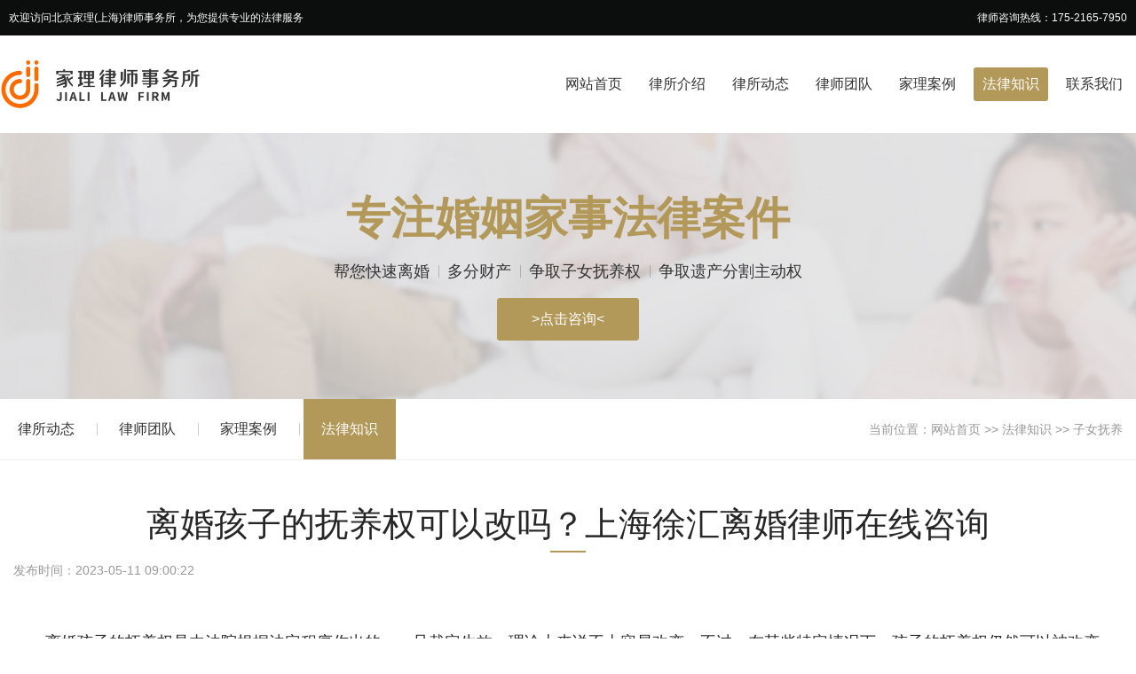

--- FILE ---
content_type: text/html; charset=Utf-8
request_url: https://sh.jialilaw.cn/12346.html
body_size: 12201
content:
<!doctype html>
<html>
<head>
<meta charset="utf-8">
<meta http-equiv="X-UA-Compatible" content="IE=edge">
<meta name="viewport" content="width=device-width, initial-scale=1, maximum-scale=1, user-scalable=no">
<title>离婚孩子的抚养权可以改吗？上海徐汇离婚律师在线咨询-北京家理(上海)律师事务所</title>
<meta name="keywords" content="离婚孩子的抚养权可以改吗"/>
<meta name="description" content="离婚孩子的抚养权是由法院根据法定程序作出的，一旦裁定生效，理论上来说不太容易改变。不过，在某些特定情况下，孩子的抚养权仍然可以被改变。首先，如果抚养方不再履行其"/>
<meta name="applicable-device" content="pc,mobile">
<meta http-equiv="mobile-agent" content="format=html5; url=https://sh.jialilaw.cn/12346.html">
<meta http-equiv="mobile-agent" content="format=xhtml; url=https://sh.jialilaw.cn/12346.html">
<link rel="alternate" media="only screen and(max-width: 640px)" href="https://sh.jialilaw.cn/12346.html">
<link href="https://lib.baomitu.com/layui/2.7.6/css/layui.css" rel="stylesheet">
<link href="/templets/default/css/comm.css" rel="stylesheet">
</head>
<body>
<div class="top">
    <div class="top-box flex">
        <div class="top-left">欢迎访问北京家理(上海)律师事务所，为您提供专业的法律服务</div>
        <div class="top-right">律师咨询热线：175-2165-7950</div>
    </div>
</div>
<div class="box">
    <div class="nav flex">
        <div class="nav-logo">
            <a href="/"><img src="/templets/default/img/logo.png" alt="北京家理(上海)律师事务所"></a>
        </div>
        <div class="nav-menu flex">
            <li>
                <div class="nav-this"><a href="/">网站首页</a></div>
            </li>
            
            <li>
                <div class="nav-this"><a href="https://sh.jialilaw.cn/jieshao/">律所介绍</a></div>
                <div class="nav-subnav">
                    
                </div>
            </li>
            
            <li>
                <div class="nav-this"><a href="https://sh.jialilaw.cn/dongtai/">律所动态</a></div>
                <div class="nav-subnav">
                    
                </div>
            </li>
            
            <li>
                <div class="nav-this"><a href="https://sh.jialilaw.cn/tuandui/">律师团队</a></div>
                <div class="nav-subnav">
                    
                </div>
            </li>
            
            <li>
                <div class="nav-this"><a href="https://sh.jialilaw.cn/anli/">家理案例</a></div>
                <div class="nav-subnav">
                    
                </div>
            </li>
            
            <li class="this">
                <div class="nav-this"><a href="https://sh.jialilaw.cn/xiangmu/">法律知识</a></div>
                <div class="nav-subnav">
                    
                    <a href="https://sh.jialilaw.cn/lihun/">离婚诉讼</a>
                    
                    <a href="https://sh.jialilaw.cn/fenge/">财产分割</a>
                    
                    <a href="https://sh.jialilaw.cn/fangchan/">房产分割</a>
                    
                    <a href="https://sh.jialilaw.cn/fuyang/">子女抚养</a>
                    
                    <a href="https://sh.jialilaw.cn/shewai/">涉外离婚</a>
                    
                    <a href="https://sh.jialilaw.cn/jicheng/">遗产继承</a>
                    
                    <a href="https://sh.jialilaw.cn/chuancheng/">财富传承</a>
                    
                    <a href="https://sh.jialilaw.cn/qinggan/">情感咨询</a>
                    
                </div>
            </li>
            
            <li>
                <div class="nav-this"><a href="https://sh.jialilaw.cn/lianxi/">联系我们</a></div>
                <div class="nav-subnav">
                    
                </div>
            </li>
            
        </div>
        <div class="nav-btn">
            <div class="nav-line1"></div>
            <div class="nav-line2"></div>
            <div class="nav-line3"></div>
        </div>
    </div>
</div>
<div class="neibg">
    <div class="neibg-box">
        <div class="neibg-title">专注婚姻家事法律案件</div>
        <div class="neibg-text">
            <span>帮您快速离婚</span>
            <span>多分财产</span>
            <span>争取子女抚养权</span>
            <span>争取遗产分割主动权</span>
        </div>
        <div class="neibg-btn"><a href="javascript:online();">>点击咨询<</a></div>
    </div>
</div>
<div class="sub">
    <div class="box flex">
        <div class="sub-nav">
            
            <li><a href="https://sh.jialilaw.cn/dongtai/">律所动态</a></li>
            
            <li><a href="https://sh.jialilaw.cn/tuandui/">律师团队</a></li>
            
            <li><a href="https://sh.jialilaw.cn/anli/">家理案例</a></li>
            
            <li class="this"><a href="https://sh.jialilaw.cn/xiangmu/">法律知识</a></li>
            
        </div>
        <div class="sub-weizhi">当前位置：<a href="/">网站首页</a> >> <a href=https://sh.jialilaw.cn/xiangmu/>法律知识</a> >> <a href=https://sh.jialilaw.cn/fuyang/>子女抚养</a></div>
    </div>
</div>
<div class="box">
    <div class="tent mt50 mb50">
        <h1>离婚孩子的抚养权可以改吗？上海徐汇离婚律师在线咨询</h1>
        <div class="tent-desc"><span>发布时间：2023-05-11 09:00:22</span></div>
        <div class="tent-text mt30">
            <p>
	离婚孩子的抚养权是由法院根据法定程序作出的，一旦裁定生效，理论上来说不太容易改变。不过，在某些特定情况下，孩子的抚养权仍然可以被改变。
</p>
<p>
	如果抚养方不再履行其职责，如长期不履行监护、不提供必要的生活条件、甚至对孩子构成身体或心理威胁，或者抚养方的健康情况无法胜任抚养任务，法院可以考虑将抚养权更改给另一方。
</p>
<p>
	如果非抚养方在一段时间内承担了一定的抚养责任（比如全额支付了孩子的生活开销、承担了孩子的教育培训等），且孩子与非抚养方的关系良好，法院也可以考虑将抚养权更改给非抚养方。
</p>
<p>
	后，如果抚养方与孩子的关系极其糟糕，或者抚养方为了达到某种目的（比如<a href="https://sh.jialilaw.cn/fenge/" target="_blank">财产分割</a>等）故意导致孩子与对方断绝联系，法院也可以将抚养权更改给非抚养方，以保护孩子的利益。
</p>
<p>
	更改离婚孩子的抚养权需要满足一定的条件和程序。无论如何，重要的是要坚持以保护孩子的利益为出发点，确保孩子的生活、发展权益得到保障。
</p>
        </div>
        <div class="tent-next flex mt30">
            <li>上一篇：<a href="https://sh.jialilaw.cn/12345.html" target="_blank">离婚房子如何分割？上海离婚找律师辩护费用</a></li>
            <li>下一篇：<a href="https://sh.jialilaw.cn/12347.html" target="_blank">离婚有探视权可以去接孩子吗？上海办理离婚纠纷律师推荐</a></li>
        </div>
    </div>
</div>
<div class="grey">
    <div class="box">
        <div class="abt mt50">
            <div class="abt-inner">
                <aside class="abt-t1"><span>推荐律师</span></aside>
                <aside class="abt-t2"><span>资深婚姻律师，免费在线解答</span></aside>
            </div>
        </div>
        <div class="tent-lvshi flex mt30 mb50">
            
            <div class="tent-lvshi-item"><a href="javascript:online();">
                <div class="tent-lvshi-image"><img src="https://sh.jialilaw.cn/uploads/image/20221102/20221102144718_79746.jpg" alt="马赛男"></div>
                <div class="tent-lvshi-title"><i>马赛男</i>(合伙人律师)</div>
                <div class="tent-lvshi-info">
                    <div class="tent-lvshi-box">
                        <div class="tent-lvshi-bt">马赛男(合伙人律师)</div>
                        <div class="tent-lvshi-text">执业十余年，为1000+当事人提供了专业的法律服务。对于各类离婚、继承案件均有丰富的办案经验，尤其擅长涉外婚姻家事案件。能够抓住各方当事人的核心诉求，运用“诉讼+谈判”双管齐下的策略，推动问题的快速解决。</div>
                        <div class="tent-lvshi-more">立即咨询→</div>
                    </div>
                </div>
            </a></div>
            
            <div class="tent-lvshi-item"><a href="javascript:online();">
                <div class="tent-lvshi-image"><img src="https://sh.jialilaw.cn/uploads/image/20221102/20221102144908_63589.jpg" alt="易轶"></div>
                <div class="tent-lvshi-title"><i>易轶</i>(首席律师)</div>
                <div class="tent-lvshi-info">
                    <div class="tent-lvshi-box">
                        <div class="tent-lvshi-bt">易轶(首席律师)</div>
                        <div class="tent-lvshi-text">易轶律师深耕婚姻家事法律服务行业17年，在离婚、继承、财产分割等婚姻家事诉讼与非诉领域具备深厚的专业积淀和出色的实战经验。尤其擅长处理高难度、高标的额的离婚、继承与财产分割案件，在多个重大、复杂家事诉讼中取得突破性成果，以出色的庭审驾驭能力和谈判技巧为客户争取实质权益。</div>
                        <div class="tent-lvshi-more">立即咨询→</div>
                    </div>
                </div>
            </a></div>
            
            <div class="tent-lvshi-item"><a href="javascript:online();">
                <div class="tent-lvshi-image"><img src="https://sh.jialilaw.cn/uploads/image/20221102/20221102145003_91112.jpg" alt="胡梦蝶"></div>
                <div class="tent-lvshi-title"><i>胡梦蝶</i>(合伙人律师)</div>
                <div class="tent-lvshi-info">
                    <div class="tent-lvshi-box">
                        <div class="tent-lvshi-bt">胡梦蝶(合伙人律师)</div>
                        <div class="tent-lvshi-text">深耕婚姻家事领域十余年，参与案件近千起。在婚姻、继承、家族财富传承、私人财富管理等领域积累了丰富的实务经验，擅于将诉讼经验与各类财富管理工具相结合，多次办理标的额巨大、涉及股权分割、家族财富传承，以及涉外、涉港澳台等跨地域、跨领域的疑难复杂案件，以其专业、独到的法律见解为客户赢得胜诉，深受客户好评。</div>
                        <div class="tent-lvshi-more">立即咨询→</div>
                    </div>
                </div>
            </a></div>
            
            <div class="tent-lvshi-item"><a href="javascript:online();">
                <div class="tent-lvshi-image"><img src="https://sh.jialilaw.cn/uploads/image/20221102/20221102145225_26815.jpg" alt="曹子燕"></div>
                <div class="tent-lvshi-title"><i>曹子燕</i>(高级资深律师)</div>
                <div class="tent-lvshi-info">
                    <div class="tent-lvshi-box">
                        <div class="tent-lvshi-bt">曹子燕(高级资深律师)</div>
                        <div class="tent-lvshi-text">专业能力突出、当事人满意度高，曹律师被家理律所管委会选任为办案部负责人。但是，曹律师不忘初心，始终像办理执业第一个案件一样办理每一个案件，坚持在案件中精进自己的专业能力，并利用自己的专业嗅觉，在数个案件陷入绝境时提出全新的代理思路，最终反败为胜，将不可能变成可能。</div>
                        <div class="tent-lvshi-more">立即咨询→</div>
                    </div>
                </div>
            </a></div>
            
        </div>
    </div>
</div>
<div class="box">
    <div class="abt abt-bgb mt50">
        <div class="abt-inner">
            <aside class="abt-t1"><span>推荐知识</span></aside>
            <aside class="abt-t2"><span>立足于上海，辐射整个长三角</span></aside>
        </div>
    </div>
    <div class="tent-news flex mb50">
        
        <li class="mt30"><a class="flex" href="https://sh.jialilaw.cn/14096.html" target="_blank">
            
            <div class="tent-news-desc">
                <p>16</p>
                <p>2026-01</p>
            </div>
            
            
            <div class="tent-news-box">
                <div class="tent-news-title">离婚转移财产怎么办？上海离婚分财产</div>
                <div class="tent-news-text">在离婚过程中，一方为规避债务或减少对方的分配，可能采取转移、隐藏或处分夫妻共同财产的行为。这类情形不仅损害另一方的合法权益，也可能影响离婚财产及子女抚养等问题的公正解决。本文介绍常见的财产转移手法、识</div>
            </div>
        </a></li>
        
        <li class="mt30"><a class="flex" href="https://sh.jialilaw.cn/14095.html" target="_blank">
            
            <div class="tent-news-desc">
                <p>15</p>
                <p>2026-01</p>
            </div>
            
            
            <div class="tent-news-box">
                <div class="tent-news-title">单方离婚协议书怎么写？上海离婚如何分割房产</div>
                <div class="tent-news-text">单方离婚协议书，通常是指在一方希望离婚而另一方未参与或不同意的情况下，拟定的一种书面文件。与双方自愿签署的离婚协议不同，所谓“单方”更多是指一方的意愿和主张被记录在案，以便在后续诉讼或办理相关手续时作</div>
            </div>
        </a></li>
        
        <li class="mt30"><a class="flex" href="https://sh.jialilaw.cn/14094.html" target="_blank">
            
            <div class="tent-news-desc">
                <p>14</p>
                <p>2026-01</p>
            </div>
            
            
            <div class="tent-news-box">
                <div class="tent-news-title">遗产怎么继承分配？天津房屋遗产继承</div>
                <div class="tent-news-text">遗产继承与分配是每个家庭在面临亲人离世时必须处理的重要法律与伦理问题。科学、合理地处理遗产，不仅关系到财产的合法分配，也影响家庭成员之间的和谐与社会的公正。本文从法律框架、继承方式、分配原则以及实践建</div>
            </div>
        </a></li>
        
        <li class="mt30"><a class="flex" href="https://sh.jialilaw.cn/14093.html" target="_blank">
            
            <div class="tent-news-desc">
                <p>13</p>
                <p>2026-01</p>
            </div>
            
            
            <div class="tent-news-box">
                <div class="tent-news-title">离婚协议书怎么写赔偿？上海易轶律师</div>
                <div class="tent-news-text">离婚时双方需要就财产分割、债务承担、子女抚养、精神或其他赔偿等问题达成一致，并将这些约定写进离婚协议书里。写赔偿条款时，既要表达清楚双方的意思，也要符合法律规定，避免含糊或违法的约定。下面就介绍如何在</div>
            </div>
        </a></li>
        
        <li class="mt30"><a class="flex" href="https://sh.jialilaw.cn/14092.html" target="_blank">
            
            <div class="tent-news-desc">
                <p>13</p>
                <p>2026-01</p>
            </div>
            
            
            <div class="tent-news-box">
                <div class="tent-news-title">离婚了房子怎么分配？上海离婚房产</div>
                <div class="tent-news-text">离婚时，房子的分配往往成为双方关注、也敏感的问题之一。房产不仅是重要的经济资产，还承载着居住安全、亲情记忆和未来生活的保障。面对这种复杂局面，保持理性、了解法律、尊重事实与情感并重，才能达成相对公平与</div>
            </div>
        </a></li>
        
        <li class="mt30"><a class="flex" href="https://sh.jialilaw.cn/14091.html" target="_blank">
            
            <div class="tent-news-desc">
                <p>09</p>
                <p>2026-01</p>
            </div>
            
            
            <div class="tent-news-box">
                <div class="tent-news-title">离婚协议签了有法律效力吗？上海家理律师</div>
                <div class="tent-news-text">离婚作为人生重大转折，往往伴随着情感波折、财产分割、子女抚养等多重问题。为了尽量减少双方矛盾升级、节省时间和成本，很多夫妇选择通过协议方式处理离婚事宜。那么，离婚协议签了之后究竟有没有法律效力?答案是：</div>
            </div>
        </a></li>
        
        <li class="mt30"><a class="flex" href="https://sh.jialilaw.cn/14090.html" target="_blank">
            
            <div class="tent-news-desc">
                <p>09</p>
                <p>2026-01</p>
            </div>
            
            
            <div class="tent-news-box">
                <div class="tent-news-title">离婚协议公证需要什么？上海家理律师实务所</div>
                <div class="tent-news-text">离婚协议公证是夫妻在自愿离婚或就离婚相关事项达成一致后，通过公证机构对协议内容的真实性、合法性和自愿性进行确认的一种法律行为。公证后的离婚协议在证据效力和强制执行方面具有明显优势，有助于防止日后纠纷。</div>
            </div>
        </a></li>
        
        <li class="mt30"><a class="flex" href="https://sh.jialilaw.cn/14089.html" target="_blank">
            
            <div class="tent-news-desc">
                <p>07</p>
                <p>2026-01</p>
            </div>
            
            
            <div class="tent-news-box">
                <div class="tent-news-title">离婚后抚养权怎么判定？上海家理律师事务所上海</div>
                <div class="tent-news-text">离婚本身就是一件情绪复杂、程序繁琐的事，其中孩子的抚养权问题常常成为双方争执的核心。抚养权的判定既关系到孩子的成长环境和心理健康，也影响父母今后的责任与义务。下面就来讲清楚离婚后抚养权一般如何判定，以</div>
            </div>
        </a></li>
        
        <li class="mt30"><a class="flex" href="https://sh.jialilaw.cn/14088.html" target="_blank">
            
            <div class="tent-news-desc">
                <p>06</p>
                <p>2026-01</p>
            </div>
            
            
            <div class="tent-news-box">
                <div class="tent-news-title">怎么拒绝继承遗产？继承财产分配</div>
                <div class="tent-news-text">在生活中，继承遗产常被视为家庭关系与财产分配的自然结果，但并非所有人都愿意接受遗产。出于债务负担、家庭矛盾、道德考量或其他个人原因，人们可能选择放弃继承。拒绝继承不仅是个人权利，也是需要依法办理的法律</div>
            </div>
        </a></li>
        
        <li class="mt30"><a class="flex" href="https://sh.jialilaw.cn/14087.html" target="_blank">
            
            <div class="tent-news-desc">
                <p>05</p>
                <p>2026-01</p>
            </div>
            
            
            <div class="tent-news-box">
                <div class="tent-news-title">为什么要离婚冷静期？上海离婚分割财产</div>
                <div class="tent-news-text">近年来，离婚冷静期在许多国家和地区成为法律制度调整的重要内容。所谓离婚冷静期，通常指夫妻提交离婚申请后，法律规定的一段不得立即办理离婚手续或在法定程序前设定的等待期。这一制度的初衷既引发支持也存在争议</div>
            </div>
        </a></li>
        
        <li class="mt30"><a class="flex" href="https://sh.jialilaw.cn/14086.html" target="_blank">
            
            <div class="tent-news-desc">
                <p>05</p>
                <p>2026-01</p>
            </div>
            
            
            <div class="tent-news-box">
                <div class="tent-news-title">怎么继承兄妹遗产？继承财产</div>
                <div class="tent-news-text">谈到兄妹之间的遗产问题，很多人脑海里会浮现出复杂的情感纠葛、法律程序和实际分配的尴尬场面。无论你是主动想要继承兄妹的遗产，还是因为不得已站在了被动接受的位置，理解法律规定、尊重亲情、妥善沟通和合理规划</div>
            </div>
        </a></li>
        
        <li class="mt30"><a class="flex" href="https://sh.jialilaw.cn/14085.html" target="_blank">
            
            <div class="tent-news-desc">
                <p>31</p>
                <p>2025-12</p>
            </div>
            
            
            <div class="tent-news-box">
                <div class="tent-news-title">继承舅父遗产怎么继承的？继承律师咨询</div>
                <div class="tent-news-text">继承亲戚的遗产，尤其是像舅父这样的直系旁系亲属，往往涉及感情、家庭关系和法律程序的交织。很多人一听“继承”两个字就觉得复杂、严肃，但其实把流程理清楚，按步骤来处理，事情并不一定难办。下面分几点把常见情</div>
            </div>
        </a></li>
        
        <li class="mt30"><a class="flex" href="https://sh.jialilaw.cn/14084.html" target="_blank">
            
            <div class="tent-news-desc">
                <p>30</p>
                <p>2025-12</p>
            </div>
            
            
            <div class="tent-news-box">
                <div class="tent-news-title">丈夫有外遇怎么离婚？上海家理律师事务所律师</div>
                <div class="tent-news-text">发现丈夫有外遇，心里像被掏空一样，愤怒、失望、委屈、无助各种情绪翻涌。离婚并不是的出路，但如果你决定走这条路，理清思路、保护自己、稳妥处理会让过程更顺利。下面给出一条比较实用、循序渐进的做法，帮助你冷</div>
            </div>
        </a></li>
        
        <li class="mt30"><a class="flex" href="https://sh.jialilaw.cn/14083.html" target="_blank">
            
            <div class="tent-news-desc">
                <p>30</p>
                <p>2025-12</p>
            </div>
            
            
            <div class="tent-news-box">
                <div class="tent-news-title">丈夫遗产怎么继承？遗产继承如何办理</div>
                <div class="tent-news-text">面对丈夫去世后留下的遗产，家属往往在情感上承受巨大压力，同时还要处理复杂的法律和实际问题。下面介绍丈夫遗产继承的基本原则、常见情形以及处理时的注意事项，帮助你理清思路、少走弯路。一、继承的基本顺序和方</div>
            </div>
        </a></li>
        
        <li class="mt30"><a class="flex" href="https://sh.jialilaw.cn/14082.html" target="_blank">
            
            <div class="tent-news-desc">
                <p>26</p>
                <p>2025-12</p>
            </div>
            
            
            <div class="tent-news-box">
                <div class="tent-news-title">继母怎么继承遗产？上海继承起诉</div>
                <div class="tent-news-text">在现实生活中，家庭结构多样，继母在家庭中扮演的角色也各不相同。关于继母如何继承遗产，这是一个既有法律层面也有情感层面的议题。下面用比较随和的语气，讲讲继母在继承遗产时需要注意的法律规定、实际操作和一些</div>
            </div>
        </a></li>
        
        <li class="mt30"><a class="flex" href="https://sh.jialilaw.cn/14072.html" target="_blank">
            
            <div class="tent-news-desc">
                <p>25</p>
                <p>2025-12</p>
            </div>
            
            
            <div class="tent-news-box">
                <div class="tent-news-title">继父遗产怎么继承？上海房产继承怎么收费</div>
                <div class="tent-news-text">聊到继父的遗产继承问题，很多人反应是“复杂”“尴尬”，既牵涉法律，也牵涉家庭感情。下面就把流程、权利和常见注意点说清楚，方便遇到类似情况时有个头绪。一、先弄清继父和自己的法律关系法律上，继父并不等同于</div>
            </div>
        </a></li>
        
        <li class="mt30"><a class="flex" href="https://sh.jialilaw.cn/14071.html" target="_blank">
            
            <div class="tent-news-desc">
                <p>24</p>
                <p>2025-12</p>
            </div>
            
            
            <div class="tent-news-box">
                <div class="tent-news-title">被家暴可以起诉离婚吗？上海家理律师律师事务所</div>
                <div class="tent-news-text">在婚姻中遭遇家庭暴力，很多人反应是害怕、孤立无援，甚至觉得必须忍耐。但从法律和现实两个角度看，被家暴完全可以考虑通过起诉离婚来保护自己和子女的安全与权益。下面分几个方面说明这个问题。一、法律上是不是可</div>
            </div>
        </a></li>
        
        <li class="mt30"><a class="flex" href="https://sh.jialilaw.cn/14070.html" target="_blank">
            
            <div class="tent-news-desc">
                <p>23</p>
                <p>2025-12</p>
            </div>
            
            
            <div class="tent-news-box">
                <div class="tent-news-title">夫妻离婚一方不同意能离吗？上海家理律师律师事务所</div>
                <div class="tent-news-text">在现实生活中，婚姻关系复杂多变，涉及感情、责任、经济、子女抚养等诸多方面。很多人在面对婚姻破裂时，都会遇到一个很现实的问题：如果一方不同意离婚，另一方还能离吗?这个问题既有法律层面的答案，也有情感和现实</div>
            </div>
        </a></li>
        
        <li class="mt30"><a class="flex" href="https://sh.jialilaw.cn/14069.html" target="_blank">
            
            <div class="tent-news-desc">
                <p>22</p>
                <p>2025-12</p>
            </div>
            
            
            <div class="tent-news-box">
                <div class="tent-news-title">办理离婚需要哪些材料？上海婚姻 律师</div>
                <div class="tent-news-text">离婚，对于很多人来说既是法律行为，也是情感和生活的大事。不管是协议离婚还是诉讼离婚，准备好相应的材料能让整个过程更顺利、更省心。下面就聊聊常见的离婚材料，帮助你在办理时少走弯路。一、协议离婚(双方自愿、</div>
            </div>
        </a></li>
        
        <li class="mt30"><a class="flex" href="https://sh.jialilaw.cn/14068.html" target="_blank">
            
            <div class="tent-news-desc">
                <p>19</p>
                <p>2025-12</p>
            </div>
            
            
            <div class="tent-news-box">
                <div class="tent-news-title">离婚需要在结婚地办吗？如何办理诉讼离婚</div>
                <div class="tent-news-text">关于离婚是否必须在结婚登记地办理，这是很多人关心的问题，尤其是在夫妻一方常年工作或居住地与登记地不一致的情况下。实际上，离婚并不一定非要在结婚登记地办理。下面我结合法律规定和平时常见的做法，来把这个问</div>
            </div>
        </a></li>
        
        <li class="mt30"><a class="flex" href="https://sh.jialilaw.cn/14067.html" target="_blank">
            
            <div class="tent-news-desc">
                <p>19</p>
                <p>2025-12</p>
            </div>
            
            
            <div class="tent-news-box">
                <div class="tent-news-title">离婚后还能去看孩子吗？婚姻家事律师事务所咨询</div>
                <div class="tent-news-text">离婚往往像一场既痛苦又解脱的分叉路口，带走了曾经的甜蜜，也带来了新的身份——前夫或前妻。很多人在离婚后挂念的，不是分财产，也不是翻旧账，而是那个在生活里留下了自己影子的孩子。“离婚后还能去看孩子吗?”这</div>
            </div>
        </a></li>
        
        <li class="mt30"><a class="flex" href="https://sh.jialilaw.cn/14066.html" target="_blank">
            
            <div class="tent-news-desc">
                <p>19</p>
                <p>2025-12</p>
            </div>
            
            
            <div class="tent-news-box">
                <div class="tent-news-title">男方不离婚怎么办？上海出轨离婚</div>
                <div class="tent-news-text">在婚姻中，当一方坚定地不愿离婚时，常常会让另一方感到迷茫、失望甚至绝望。不过，面对这样的困境，保持冷静与理智、采取积极可行的步骤，往往比情绪化的对抗更能带来改变。下面从情感调适、沟通策略、法律与现实路</div>
            </div>
        </a></li>
        
        <li class="mt30"><a class="flex" href="https://sh.jialilaw.cn/14065.html" target="_blank">
            
            <div class="tent-news-desc">
                <p>16</p>
                <p>2025-12</p>
            </div>
            
            
            <div class="tent-news-box">
                <div class="tent-news-title">男方欠债可以离婚吗？上海离婚财产</div>
                <div class="tent-news-text">在婚姻关系中，债务问题常常成为引发矛盾与纠纷的重要因素之一。针对“男方欠债可以离婚吗”这一问题，需要从法律、道德与现实操作三方面予以分析，既要厘清法律责任与权利，又要考虑家庭稳定与夫妻互助的伦理要求，</div>
            </div>
        </a></li>
        
        <li class="mt30"><a class="flex" href="https://sh.jialilaw.cn/14064.html" target="_blank">
            
            <div class="tent-news-desc">
                <p>15</p>
                <p>2025-12</p>
            </div>
            
            
            <div class="tent-news-box">
                <div class="tent-news-title">继承舅父遗产怎么继承？代位继承</div>
                <div class="tent-news-text">在中国，继承舅父遗产涉及法律规定、家庭关系以及实际操作等多方面内容。舅父作为母亲的兄弟，其遗产继承顺序和方式应依据被继承人是否立有遗嘱、法定继承人的范围以及继承财产的具体情况来确定。下面从法律依据、继</div>
            </div>
        </a></li>
        
        <li class="mt30"><a class="flex" href="https://sh.jialilaw.cn/14063.html" target="_blank">
            
            <div class="tent-news-desc">
                <p>15</p>
                <p>2025-12</p>
            </div>
            
            
            <div class="tent-news-box">
                <div class="tent-news-title">继承遗产哥哥怎么继承？遗产继承纠纷案律师</div>
                <div class="tent-news-text">在中国民法及相关继承法律制度中，继承遗产的程序与原则有明确规定。当被继承人去世后，遗产的分配通常由法定继承或遗嘱继承决定。就“哥哥如何继承”这一具体问题而言，应当从继承顺序、继承方式、继承程序以及实际</div>
            </div>
        </a></li>
        
        <li class="mt30"><a class="flex" href="https://sh.jialilaw.cn/14062.html" target="_blank">
            
            <div class="tent-news-desc">
                <p>11</p>
                <p>2025-12</p>
            </div>
            
            
            <div class="tent-news-box">
                <div class="tent-news-title">遗产继承隔代怎么继承？遗产财产分割</div>
                <div class="tent-news-text">在我国继承法制中，继承顺序和范围一直为社会与家庭生活的重要法律问题。所谓“隔代继承”，通常指的是在继承关系中，因某一代被继承人(例如子女)在继承权人(如父母)之前死亡或丧失继承资格，其后代(孙子女)能否代位获</div>
            </div>
        </a></li>
        
        <li class="mt30"><a class="flex" href="https://sh.jialilaw.cn/14061.html" target="_blank">
            
            <div class="tent-news-desc">
                <p>10</p>
                <p>2025-12</p>
            </div>
            
            
            <div class="tent-news-box">
                <div class="tent-news-title">继承父亲遗产怎么继承？继承纠纷律师咨询</div>
                <div class="tent-news-text">继承父亲遗产既涉及情感层面，也牵涉到法律程序与财产处置的具体操作。正确理解继承的法律原则、明确遗产范围、依法办理手续并妥善处理家庭关系，能够帮助继承人依法维护权益、避免不必要的纠纷。本文将从法律依据、</div>
            </div>
        </a></li>
        
        <li class="mt30"><a class="flex" href="https://sh.jialilaw.cn/14060.html" target="_blank">
            
            <div class="tent-news-desc">
                <p>09</p>
                <p>2025-12</p>
            </div>
            
            
            <div class="tent-news-box">
                <div class="tent-news-title">继承父亲遗产怎么继承？上海家理律师所</div>
                <div class="tent-news-text">继承父亲的遗产是很多家庭在亲人离世后必须面对的问题。了解遗产继承的法律程序、继承顺序和实际操作要点，可以帮助继承人依法、平和地处理财产分配，避免家庭纠纷和不必要的法律风险。下面从法律依据、继承方式、具</div>
            </div>
        </a></li>
        
        <li class="mt30"><a class="flex" href="https://sh.jialilaw.cn/14059.html" target="_blank">
            
            <div class="tent-news-desc">
                <p>09</p>
                <p>2025-12</p>
            </div>
            
            
            <div class="tent-news-box">
                <div class="tent-news-title">遗产顺位继承怎么继承？上海分家析产纠纷</div>
                <div class="tent-news-text">遗产顺位继承是我国继承法框架下确定法定继承人及其继承份额的一种基本规则。它适用于被继承人没有立遗嘱或者遗嘱无效、未能涵盖全部遗产的情形。顺位继承强调家庭关系中的近亲优先原则，旨在保护与被继承人有密切生</div>
            </div>
        </a></li>
        
        <li class="mt30"><a class="flex" href="https://sh.jialilaw.cn/14058.html" target="_blank">
            
            <div class="tent-news-desc">
                <p>09</p>
                <p>2025-12</p>
            </div>
            
            
            <div class="tent-news-box">
                <div class="tent-news-title">遗产商铺怎么继承遗产？继承律师</div>
                <div class="tent-news-text">商铺作为不动产或经营性财产，常常成为遗产分配中的重要部分。继承商铺既涉及民法、继承法的基本规定，也牵涉到经营权、租赁关系、债务清偿等具体问题。本文从法律程序、权属确认、债务与税费、继承人之间的协商及实</div>
            </div>
        </a></li>
        
        <li class="mt30"><a class="flex" href="https://sh.jialilaw.cn/14057.html" target="_blank">
            
            <div class="tent-news-desc">
                <p>04</p>
                <p>2025-12</p>
            </div>
            
            
            <div class="tent-news-box">
                <div class="tent-news-title">遗产继承遗产怎么分配？上海遗产分割</div>
                <div class="tent-news-text">遗产继承是家庭关系、法律权利与社会伦理交织的领域。无论是因自然死亡、意外事故还是其他原因，遗产的分配都涉及财产、债务、继承人权利以及社会道德观念。了解遗产继承的基本原则、常见方式以及在实践中需要注意的</div>
            </div>
        </a></li>
        
        <li class="mt30"><a class="flex" href="https://sh.jialilaw.cn/14056.html" target="_blank">
            
            <div class="tent-news-desc">
                <p>03</p>
                <p>2025-12</p>
            </div>
            
            
            <div class="tent-news-box">
                <div class="tent-news-title">离婚后债务怎么处理？上海财产分割</div>
                <div class="tent-news-text">离婚涉及财产分割与债务清偿问题，既关系到双方的经济利益，也影响今后的信用和生活安排。正确理解法律规定、理性协商并妥善办理手续，能有效降低纠纷和风险。以下从法律原则、债务认定、处理方式及实务操作四个方面</div>
            </div>
        </a></li>
        
        <li class="mt30"><a class="flex" href="https://sh.jialilaw.cn/14055.html" target="_blank">
            
            <div class="tent-news-desc">
                <p>02</p>
                <p>2025-12</p>
            </div>
            
            
            <div class="tent-news-box">
                <div class="tent-news-title">无性婚姻要离婚吗？上海请律师离婚</div>
                <div class="tent-news-text">无性婚姻，通常指的是夫妻之间长期缺乏性亲密或性关系几乎中断的婚姻状态。面对这一状况，很多人会产生强烈的困惑和焦虑：无性婚姻是否就意味着婚姻失败，是否应该选择离婚?答案并非简单的“是”或“否”，而应基于对</div>
            </div>
        </a></li>
        
        <li class="mt30"><a class="flex" href="https://sh.jialilaw.cn/14054.html" target="_blank">
            
            <div class="tent-news-desc">
                <p>02</p>
                <p>2025-12</p>
            </div>
            
            
            <div class="tent-news-box">
                <div class="tent-news-title">老婆不孕离婚怎么判？上海离婚官司</div>
                <div class="tent-news-text">在婚姻关系中，不孕不育问题既是医学问题，也是情感与法律问题交织的复杂课题。若夫妻因为一方不孕而终走向离婚，法律如何裁判、法院会如何认定过错与权利义务，是许多人关心的问题。下面从法律框架、过错认定、财产</div>
            </div>
        </a></li>
        
        <li class="mt30"><a class="flex" href="https://sh.jialilaw.cn/14053.html" target="_blank">
            
            <div class="tent-news-desc">
                <p>28</p>
                <p>2025-11</p>
            </div>
            
            
            <div class="tent-news-box">
                <div class="tent-news-title">婚后的债务离婚怎么办？上海离婚财产分割</div>
                <div class="tent-news-text">婚姻是一场两个人的旅程，但现实生活中，金钱问题常常会成为影响婚姻质量的重要因素。尤其是婚后发现或产生的债务，无论是夫妻一方个人承担、共同负担，还是婚前债务在婚后带来的连带影响，都会给家庭带来巨大的压力</div>
            </div>
        </a></li>
        
        <li class="mt30"><a class="flex" href="https://sh.jialilaw.cn/14052.html" target="_blank">
            
            <div class="tent-news-desc">
                <p>28</p>
                <p>2025-11</p>
            </div>
            
            
            <div class="tent-news-box">
                <div class="tent-news-title">第二次起诉离婚会判离吗？上海请律师婚姻</div>
                <div class="tent-news-text">在婚姻纠纷中，离婚诉讼往往涉及情感、事实与法律三方面的考量。对于当事人而言，第二次提起离婚诉讼是否能够判决离婚，是一个既现实又关乎个人命运的问题。下面从法律原则、事实认定、法院考量的因素以及程序性问题</div>
            </div>
        </a></li>
        
        <li class="mt30"><a class="flex" href="https://sh.jialilaw.cn/14047.html" target="_blank">
            
            <div class="tent-news-desc">
                <p>28</p>
                <p>2025-11</p>
            </div>
            
            
            <div class="tent-news-box">
                <div class="tent-news-title">离婚协议具有法律效力吗？上海律师离婚知名所</div>
                <div class="tent-news-text">随着社会观念的变化和法律制度的不断完善，离婚已成为许多家庭需要面对的现实问题。离婚协议作为处理夫妻财产分割、子女抚养、债务承担等事项的重要文书，其法律效力受到当事人广泛关注。本文将从离婚协议的定义、形</div>
            </div>
        </a></li>
        
        <li class="mt30"><a class="flex" href="https://sh.jialilaw.cn/14041.html" target="_blank">
            
            <div class="tent-news-desc">
                <p>25</p>
                <p>2025-11</p>
            </div>
            
            
            <div class="tent-news-box">
                <div class="tent-news-title">继承人不配合遗产怎么办？上海继承析产</div>
                <div class="tent-news-text">在现实生活中，因继承问题引发的纠纷并不罕见。尤其当某些继承人不配合办理遗产相关事务时，遗产处理会变得复杂、耗时，甚至可能导致财产损失或家庭关系恶化。本文从法律、程序和实际操作角度，介绍当继承人不配合时</div>
            </div>
        </a></li>
        
        <li class="mt30"><a class="flex" href="https://sh.jialilaw.cn/14040.html" target="_blank">
            
            <div class="tent-news-desc">
                <p>24</p>
                <p>2025-11</p>
            </div>
            
            
            <div class="tent-news-box">
                <div class="tent-news-title">遗产房没继承权怎么办？上海遗产 的纠纷</div>
                <div class="tent-news-text">在现实生活中，因各种法律关系或家庭纠纷，出现“遗产房没有继承权”的情形并不少见。所谓“遗产房没继承权”，可以理解为某些人自认为或被告知无法继承被继承人(通常为父母、配偶或其他亲属)名下的房产。面对这种情况</div>
            </div>
        </a></li>
        
        <li class="mt30"><a class="flex" href="https://sh.jialilaw.cn/14039.html" target="_blank">
            
            <div class="tent-news-desc">
                <p>21</p>
                <p>2025-11</p>
            </div>
            
            
            <div class="tent-news-box">
                <div class="tent-news-title">二婚继承前夫遗产怎么办？上海继承人的遗嘱</div>
                <div class="tent-news-text">在现代社会，婚姻形式更加多样化，二婚已成为许多人生活的一部分。对于二婚者而言，前夫(或前妻)留下的遗产处理问题常常涉及法律、道德与情感多个层面。本文从法律框架、继承权利、配偶与子女的关系以及实际操作建议四</div>
            </div>
        </a></li>
        
        <li class="mt30"><a class="flex" href="https://sh.jialilaw.cn/14038.html" target="_blank">
            
            <div class="tent-news-desc">
                <p>20</p>
                <p>2025-11</p>
            </div>
            
            
            <div class="tent-news-box">
                <div class="tent-news-title">有争议的遗产继承怎么办？上海遗产纠纷律师咨询</div>
                <div class="tent-news-text">遗产继承涉及人身感情、财产分配和法律权利，是家庭关系中易引发矛盾的热点问题之一。当遗产分配出现争议时，如何妥善处理，既保护当事人的合法权益，又尽量维护家庭和谐，是社会、法律与伦理共同关注的课题。本文从</div>
            </div>
        </a></li>
        
        <li class="mt30"><a class="flex" href="https://sh.jialilaw.cn/14037.html" target="_blank">
            
            <div class="tent-news-desc">
                <p>20</p>
                <p>2025-11</p>
            </div>
            
            
            <div class="tent-news-box">
                <div class="tent-news-title">二婚无孩子怎么继承遗产？上海起诉遗产纠纷</div>
                <div class="tent-news-text">在现代社会，家庭结构日益多样化，二婚家庭、丁克家庭和无子女婚姻越来越常见。对于二婚且无子女的夫妻，如何在法律和情感层面上安排遗产继承，既关系到财产的合理分配，也涉及配偶、父母、继子女以及其他亲属的利益</div>
            </div>
        </a></li>
        
        <li class="mt30"><a class="flex" href="https://sh.jialilaw.cn/14036.html" target="_blank">
            
            <div class="tent-news-desc">
                <p>18</p>
                <p>2025-11</p>
            </div>
            
            
            <div class="tent-news-box">
                <div class="tent-news-title">二婚继承前夫遗产怎么分？上海打遗嘱官司</div>
                <div class="tent-news-text">在我国，关于继承问题既有民法典的明确规定，也受家庭实际情况和当事人意思表示的影响。对于二婚继承前夫遗产的分配问题，既要理解法定继承的基本规则，也要注意夫妻财产关系、遗嘱和继承人的身份等具体因素。下面从</div>
            </div>
        </a></li>
        
        <li class="mt30"><a class="flex" href="https://sh.jialilaw.cn/14035.html" target="_blank">
            
            <div class="tent-news-desc">
                <p>17</p>
                <p>2025-11</p>
            </div>
            
            
            <div class="tent-news-box">
                <div class="tent-news-title">养父母死后遗产怎么继承？上海打继承官司律师</div>
                <div class="tent-news-text">近年来，家庭结构和赡养关系多样化，收养、继父母关系在社会中并不罕见。对于被收养的子女(以下简称“养子女”)而言，养父母去世后遗产如何继承，是既涉及法律权利也关乎伦理情感的问题。本文将从法律依据、继承顺序与</div>
            </div>
        </a></li>
        
        <li class="mt30"><a class="flex" href="https://sh.jialilaw.cn/14034.html" target="_blank">
            
            <div class="tent-news-desc">
                <p>14</p>
                <p>2025-11</p>
            </div>
            
            
            <div class="tent-news-box">
                <div class="tent-news-title">法定继承人怎么放弃遗产？上海遗产继承权纠纷</div>
                <div class="tent-news-text">在继承法律关系中，遗产放弃是常见但需要谨慎处理的行为。对于法定继承人而言，放弃遗产既可能是基于个人意愿的理性选择，也可能涉及债务清偿、家庭关系等复杂因素。本文将从法律概念、放弃方式、法律后果、注意事项</div>
            </div>
        </a></li>
        
        <li class="mt30"><a class="flex" href="https://sh.jialilaw.cn/14033.html" target="_blank">
            
            <div class="tent-news-desc">
                <p>14</p>
                <p>2025-11</p>
            </div>
            
            
            <div class="tent-news-box">
                <div class="tent-news-title">哺乳期间离婚怎么处理？上海起诉离婚</div>
                <div class="tent-news-text">哺乳期是母亲与婴儿建立重要依恋关系和满足生理需求的阶段，同时也是家庭生活变化敏感期。如果在这个阶段面临离婚，既涉及法律程序，也牵涉情感、经济和育儿安排等多方面问题。妥善处理哺乳期间的离婚，既要保障母婴</div>
            </div>
        </a></li>
        
        <li class="mt30"><a class="flex" href="https://sh.jialilaw.cn/14032.html" target="_blank">
            
            <div class="tent-news-desc">
                <p>12</p>
                <p>2025-11</p>
            </div>
            
            
            <div class="tent-news-box">
                <div class="tent-news-title">离婚本人不去能离婚吗？上海离婚案件</div>
                <div class="tent-news-text">随着社会发展与婚姻观念的变化，离婚已经成为许多人在婚姻问题上可能面临的选择。关于“离婚本人不去能离婚吗”这一问题，涉及我国民事法律程序、当事人权利保护以及实际操作中的若干情形，本文从法律规定、司法程序</div>
            </div>
        </a></li>
        
        <li class="mt30"><a class="flex" href="https://sh.jialilaw.cn/14031.html" target="_blank">
            
            <div class="tent-news-desc">
                <p>11</p>
                <p>2025-11</p>
            </div>
            
            
            <div class="tent-news-box">
                <div class="tent-news-title">离婚涉及到哪些问题？上海离婚律师收费价目表</div>
                <div class="tent-news-text">离婚作为婚姻关系的结束，不仅仅是两个人情感关系的终止，更牵涉到法律、经济、家庭、子女抚养以及社会心理等多方面的问题。了解这些问题的内容和处理方式，有助于当事人在决策与实施离婚过程中做出更理性、稳妥的选</div>
            </div>
        </a></li>
        
        <li class="mt30"><a class="flex" href="https://sh.jialilaw.cn/14030.html" target="_blank">
            
            <div class="tent-news-desc">
                <p>10</p>
                <p>2025-11</p>
            </div>
            
            
            <div class="tent-news-box">
                <div class="tent-news-title">离婚时出轨方怎么处理？上海婚内出轨离婚</div>
                <div class="tent-news-text">在婚姻关系破裂并进入离婚程序时，出轨方的处置既涉及法律层面的权利义务，也牵涉到情感、道德和社会影响。无论是出轨方还是被出轨方，了解在离婚过程中应如何处理出轨行为，有助于减少不必要的冲突，保护自身权益，</div>
            </div>
        </a></li>
        
        <li class="mt30"><a class="flex" href="https://sh.jialilaw.cn/14029.html" target="_blank">
            
            <div class="tent-news-desc">
                <p>07</p>
                <p>2025-11</p>
            </div>
            
            
            <div class="tent-news-box">
                <div class="tent-news-title">离婚后想孩子怎么办？上海夫妻离婚财产</div>
                <div class="tent-news-text">离婚对成年人的生活和情感带来深刻影响，而对孩子的牵挂则常常成为离婚后难以释怀的情感之一。无论是因为分居、监护权安排，还是因为地理距离或双方关系紧张，父母在离婚后仍然深切思念子女是正常的反应。面对“离婚</div>
            </div>
        </a></li>
        
    </div>
</div>
<div class="grey">
    <div class="box">
        <div class="link mt50 mb50">
            <span>友情链接：</span>
            
            
            <a href="https://sh.jialilaw.cn/lvk/" target="_blank">上海婚姻财产律师</a>
            
            <a href="https://sh.jialilaw.cn/r1i/" target="_blank">上海遗嘱律师</a>
            
            <a href="https://sh.jialilaw.cn/leh/" target="_blank">上海离婚财产纠纷</a>
            
            <a href="https://sh.jialilaw.cn/yyg80jpc/" target="_blank">上海婚姻调解律师</a>
            
            <a href="https://sh.jialilaw.cn/5f509t3n/" target="_blank">上海离婚协议律师</a>
            
        </div>
    </div>
</div>
<div class="foot">
    <div class="box">
        <div class="foot-box flex">
            <div class="foot-left">
                <div class="foot-title">快捷导航</div>
                <div class="foot-nav flex">
                    
                    <li><a href="https://sh.jialilaw.cn/jieshao/">律所介绍</a></li>
                    
                    <li><a href="https://sh.jialilaw.cn/dongtai/">律所动态</a></li>
                    
                    <li><a href="https://sh.jialilaw.cn/tuandui/">律师团队</a></li>
                    
                    <li><a href="https://sh.jialilaw.cn/anli/">家理案例</a></li>
                    
                    <li><a href="https://sh.jialilaw.cn/xiangmu/">法律知识</a></li>
                    
                    <li><a href="https://sh.jialilaw.cn/lianxi/">联系我们</a></li>
                    
                </div>
            </div>
            <div class="foot-line">
                <div class="foot-title">联系我们</div>
                <div class="foot-lian">
                    <p>律所：北京家理(上海)律师事务所</p>
                    <p>电话：<b>175-2165-7950</b></p>
                    <p>地址：上海市黄浦区淮海中路222号力宝广场17层</p>
                </div>
            </div>
            <div class="foot-right">
                <div class="foot-title">扫码加微信咨询</div>
                <div class="foot-image"><img src="/templets/default/img/ewm.jpg" alt="二维码"></div>
            </div>
        </div>
        <div class="foot-text">
            版权所有：北京家理(上海)律师事务所 备案：京ICP备14011260号-2
        </div>
    </div>
</div>
<script src="https://lib.baomitu.com/layui/2.7.6/layui.js"></script>
<script src="/templets/default/js/comm.js"></script>
<script src="/templets/default/js/line.js"></script>
</body>
</html>

--- FILE ---
content_type: text/css
request_url: https://sh.jialilaw.cn/templets/default/css/comm.css
body_size: 4261
content:
a{color:#333;text-decoration:none;outline:0;transition:all .3s ease-in-out;}
a:hover{color:#b39959;transition:all .3s ease-in-out;}
body *{box-sizing: border-box;}
.mt50{margin-top:50px!important}
.mb50{margin-bottom:50px!important}
.mt30{margin-top:30px!important}
.mb30{margin-bottom:30px!important}
.flex{display: flex;justify-content: space-between;flex-wrap: wrap;}
.grey{width:100%;height:auto;background:#f9f9f9;overflow: hidden;}
.footx{position: relative;}
.footx:after{position: absolute;content: '';left:0;bottom: 0;width: calc(100%);height: 1px;opacity: .5;background: #ddd;-webkit-transform: scaleY(.5);-webkit-transform-origin: 0 0;}
.box{width:1280px;height:auto;margin:0 auto;}
.top{width:100%;height:40px;line-height:40px;background: #0c0d0d;}
.top-box{width: 1280px;height:auto;margin:0 auto;overflow: hidden;color:#fff;font-size:12px;}
.nav{width:100%;height:110px;align-items:center;}
.nav-logo{height:60px}
.nav-logo img{height:100%}
.nav-menu{display: block;}
.nav-menu li{float:left;margin:0 5px;position: relative;}
.nav-menu li a{display: block;padding:0 18px;line-height:38px;font-size:16px;border-radius:3px;text-align: center;}
.nav-menu li a:hover{color:#fff;background:#b39959;}
.nav-menu li.this a{color:#fff;background:#b39959;}
.nav-btn{margin-left:20px;cursor:pointer;display:none;width:20px;height:20px;position:relative;}
.nav-line1{position:absolute;left:0;top:0;width:20px;height:1.5px;background:#666;transition:all ease .3s}
.nav-line2{position:absolute;left:0;top:8px;width:20px;height:1.5px;background:#666;transition:all ease .3s}
.nav-line3{position:absolute;left:0;top:16px;width:20px;height:1.5px;background:#666;transition:all ease .3s}
.nav-line1-1{position:absolute;left:0;top:8px;width:20px;height:1.5px;background:#666;transform:rotate(45deg);transition:all ease .3s}
.nav-line2-1{width:20px;height:1.5px;background:666;opacity:0;transition:all ease .3s}
.nav-line3-1{position:absolute;left:0;top:8px;width:20px;height:1.5px;background:#666;transform:rotate(-45deg);transition:all ease .3s}
.nav-subnav{position: absolute;width:325px;background:rgba(179, 153, 89,.2);left:50%;margin-left:-162.5px;height:0;overflow: hidden;z-index: 10;border-radius:3px;transition:all ease .3s}
.nav-subnav a{float:left;width:140px;line-height:38px;text-align: center;margin-top:15px;margin-left:15px;background:rgba(255,255,255,.5);}
.nav-subnav a:nth-child(2n){margin-left:15px}
.nav-subnav a:last-child{margin-bottom:15px}
.nav-subnav a:hover{background:#9f0d20;color:#fff}
.nav-menu li:hover .nav-subnav{height:auto;}
#side{width:100%;overflow:hidden;position:relative;clear: both;}
#side .swiper-slide{position:relative;text-align:center}
#side img{display: block;width:100%;height:100%;object-fit: cover;}
#side .swiper-pagination-bullet{width:12px;height:12px;border-radius:0;}
#side .swiper-pagination-bullet-active{background: #b39959;}
.abt{text-align: center;}
.abt-inner{display: table; margin: 0 auto; max-width: 80%;}
.abt-inner aside { position: relative; padding: 0 18px; }
.abt-inner aside span { position: relative; display: table; margin: 0 auto; background: #f9f9f9; z-index: 3; }
.abt-bgb .abt-inner aside span{background:#fff;}
.abt .abt-t1 span { color: #222; font-size:38px; line-height:60px; padding: 0 20px; }
.abt .abt-t2 span { color: #666; font-size: 14px; line-height:20px; padding: 0 20px; }
.abt-inner aside:after { position: absolute; left: 0; right: 0; content: ''; height: 50%; border: 2px solid #b39959; }
.abt-inner aside.abt-t1:after { border-bottom: 0; top: 50%; }
.abt-inner aside.abt-t2:after { border-top: 0; bottom: 50%; }
/* 律所介绍 */
.lvsuo{width:100%;background: #fff;box-shadow: 0 0 20px 0 rgb(0 0 0 / 10%);}
.lvsuo-image{width:50%;display: block;height:420px;overflow: hidden;}
.lvsuo-image img{display: block;width:100%;height:100%;object-fit: cover;transition:all ease 1s}
.lvsuo-image img:hover{-webkit-transform:scale(1.1);-moz-transform:scale(1.1);-ms-transform:scale(1.1);transform:scale(1.1);}
.lvsuo-tent{display: block;width:50%;padding:40px 50px;}
.lvsuo-tent h1{width:100%;color:#b39959}
.lvsuo-tent p{width:100%;height:auto;line-height:28px;font-size:15px;overflow: hidden;color:#666;text-overflow: ellipsis;display: -webkit-box;-webkit-box-orient: vertical;-webkit-line-clamp:7;}
.lvsuo-more{width:120px;height:auto;margin:0 auto;overflow: hidden;}
.lvsuo-more a{display: block;line-height:40px;border: solid 1px #b39959;border-radius:3px;font-size:15px;color:#b39959;text-align: center;}
.lvsuo-more a:hover{background: #b39959;color:#fff}
.lvsuo-about{width:100%;}
.lvsuo-item{display: block;width:33.333%;background:#fff;padding:3% 0;text-align: center;overflow: hidden;}
.lvsuo-item:nth-child(2){background: #f4f4f4;}
.lvsuo-item p{width:100%;height:auto;overflow: hidden;}
.lvsuo-item p:first-child{font-size:38px;color:#b39959;line-height:60px;}
.lvsuo-item p:last-child{line-height:20px;}
.lvsuo-item em{font-style: normal;}
/* 业务领域 */
.yewu{width:100%;height:auto;overflow: hidden;}
.yewu li{display: block;width:24%;margin-top:20px}
.yewu li a{display: block;width:100%;padding:40px 20px;border: solid 1px #eee;position: relative;z-index: 1;}
.yewu-image{display: block;width:50px;margin:0 auto;position: relative;z-index: 1;}
.yewu-image img{margin:0 auto;width:100%;}
.yewu-img2{display: none;}
.yewu-title{width:100%;height:30px;line-height:30px;overflow: hidden;text-align: center;font-size:18px;font-weight:600;margin-top:20px;transition:all .3s ease-in-out;position: relative;z-index: 1;}
.yewu-text{width:100%;height:auto;line-height:20px;color:#666;overflow: hidden;text-overflow: ellipsis;display: -webkit-box;-webkit-box-orient: vertical;-webkit-line-clamp:2;margin-top:20px;transition:all .3s ease-in-out;position: relative;z-index: 1;}
.yewu li a:hover .yewu-img1{display: none;}
.yewu li a:hover .yewu-img2{display: block;}
.yewu li a:hover .yewu-title{color:#fff}
.yewu li a:hover .yewu-text{color:#fff}
.yewu-bg{position: absolute;width:0;height:0;background:url(../img/ywbg.jpg) no-repeat;background-size: cover;left:50%;top:50%;opacity:0;z-index:0;transition:all .3s ease-in-out;}
.yewu li a:hover .yewu-bg{width:100%;height:100%;left:0;top:0;opacity:1;}
/* #律师介绍 */
#lvshi{width:100%;height:600px;}
#lvshi .swiper-slide {height: calc((100% - 30px) / 2);text-align: center;background: #eee;overflow: hidden;}
#lvshi a{display: block;position: relative;width:100%;height:100%}

.lvshi-image{display: block;width:100%;height:100%;}
.lvshi-image img{display: block;width:100%;height:100%;object-fit: cover;}
.lvshi-title{position: absolute;width:100%;height:45px;line-height:45px;background:rgba(0, 0, 0, 0.8);bottom:0;left:0;font-size:16px;color:#fff;transition:all .3s ease-in-out;}
.lvshi-title i{font-weight:600;font-style: normal;margin-right:3px}
#lvshi a:hover .lvshi-title{bottom:100%}
.lvshi-info{position: absolute;width:100%;height:100%;background:rgba(0, 0, 0, 0.6);top:100%;left:0;transition:all .3s ease-in-out;}
#lvshi a:hover .lvshi-info{top:0}
.lvshi-box{position: absolute;width:100%;height:auto;padding:0 30px;top:50%;margin-top:-87px}
.lvshi-bt{width:100%;height:30px;line-height:30px;color:#fff;text-align: center;font-weight:600;font-size:16px;}
.lvshi-text{width:100%;height:auto;line-height:22px;color:#fff;overflow: hidden;display: -webkit-box;-webkit-box-orient: vertical;-webkit-line-clamp: 3;margin-top:20px;text-align: justify;}
.lvshi-more{width:100%;height:38px;border: solid 1px #fff;line-height:38px;text-align: center;margin-top:20px;color:#fff;border-radius:3px;transition:all .3s ease-in-out;}
.lvshi-more:hover{border: solid 1px #b39959;background: #b39959;color:#fff}
#lvshi .swiper-button-next, .swiper-button-prev{width:24px!important;height:38px!important;margin-top:-19px!important;color:rgba(179,153,89,.5)!important}
#lvshi .swiper-button-next:after, .swiper-button-prev:after{font-size:38px!important}
.lvshi-link{width:160px;margin:0 auto}
.lvshi-link a{display: block;line-height: 43px;border: solid 1px #b39959;text-align: center;border-radius:3px;color:#b39959}
.lvshi-link a:hover{background:#b39959;color:#fff}
/* 首页资讯 */
#newside{width:100%;height:auto;overflow:hidden;position:relative;clear: both;}
#newside .swiper-slide{position:relative;width:100%;padding-bottom:20px}
.newside-image{float:left;width:20%;height:155px;overflow: hidden;}
.newside-image img{display: block;width:100%;height:100%;object-fit: cover;}
.newside-box{float: right;width:70%;overflow: hidden;}
.newside-title{width:100%;height:36px;line-height: 36px;overflow: hidden;font-size:22px;color:#333;transition:all .2s ease-in-out;}
.newside-line{width:50px;height:3px;background: #B39959;margin:10px 0}
#newside .swiper-slide :hover .newside-title{color:#D69C68;transition:all .2s ease-in-out;}
.newside-desc{width:100%;font-size:16px;line-height:1.8;overflow: hidden;color:#999;display: -webkit-box;-webkit-box-orient: vertical;-webkit-line-clamp: 3;margin-top:10px}
#newside .swiper-pagination-bullet{background:#fff;opacity:1;width:30px;height:2px;border-radius: 0;}
#newside .swiper-pagination-bullet-active{background:#D69C68;opacity:1;}
#newside .swiper-pagination-bullets{bottom:5px;}
.new-box{width: 100%;height:auto;display: flex;justify-content: space-between;flex-wrap: wrap;}
.new-item{display: block;width:48%;}
.new-bt{width:100%;height:38px;border-bottom:2px solid #B39959;line-height:36px;}
.new-bt span:first-child{float:left;padding:0 15px;background: #B39959;color:#fff;font-size:16px}
.new-bt span:last-child{float: right;}
.new-list{overflow: hidden;}
.new-list li{width:100%;height:auto;padding:25px 0;list-style-type: none;position: relative;}
.new-list li:after{position: absolute;content: '';left:0;bottom: 0;width: calc(100%);height: 1px;opacity:1;background: #ccc;-webkit-transform: scaleY(.5);-webkit-transform-origin: 0 0;}
.new-list li:last-child:after{height:0}
.new-title{width:100%;height:30px;line-height: 30px;overflow: hidden;font-size:18px;padding-right:50px;position: relative;}
.new-title i{position: absolute;width:33px;height:20px;background-image: url(../img/news-tag.png);right:0;bottom:5px}
.new-title span{float: right;font-size:14px;}
.new-text{margin-top:10px;width:100%;height:48px;overflow: hidden;font-size:14px;color:#999;line-height:24px;display: -webkit-box;-webkit-box-orient: vertical;-webkit-line-clamp: 2;}
/* 首页联系 */
.lianxi{width:100%;height:auto;padding:3%;background:#fff;}
.lianxi-left{width:48%;overflow: hidden;}
.lianxi-title{width:100%;height:auto;line-height:50px;font-size:30px;font-weight:600;border-bottom:1px solid #eee;}
.lianxi-title em{font-style: normal;color:#B39959}
.lianxi-list{width:100%;overflow: hidden;}
.lianxi-list p{width: 100%;line-height:26px;margin-top:20px;color:#666;font-size:16px;}
.lianxi-list p b{color:#B39959;font-weight:600;font-size:18px}
.lianxi-right{width:48%;height:300px;overflow: hidden;}
#map1{width:100%;height:100%}
.lianxi-line{width:100%;height:auto;margin-top:30px}
.lianxi-line a{float: left;padding:0 25px;line-height:38px;border:1px solid #B39959;border-radius:3px;color:#B39959}
.lianxi-line a:hover{background:#B39959;color:#fff}
/* 底部通用 */
.foot{width:100%;height:auto;background:#0c0d0d;color: rgba(255,255,255,0.5);}
.foot-box{width:100%;height:auto;padding:30px 0;border-bottom: 1px solid rgba(255,255,255,0.05);}
.foot-text{width:100%;height:auto;padding:10px 0;text-align: center;}
.foot-title{width:100%;height:auto;font-size:16px;font-weight:600;}
.foot-nav{width:100%;height:auto;overflow: hidden;margin-top:20px}
.foot-nav li{display: block;width:32%;overflow: hidden;line-height:32px;}
.foot-nav li a{color: rgba(255,255,255,0.5);}
.foot-nav li a:hover{color:#fff}
.foot-lian{width:100%;height:auto;margin-top:20px;overflow: hidden;}
.foot-lian p{width:100%;height:auto;line-height:24px;margin-top:10px;}
.foot-lian p:first-child{margin-top:0}
.foot-image{width:100px;height:100px;overflow: hidden;margin-top:10px}
.foot-image img{display: block;width:100%;height:100%}

.link{width:100%;overflow: hidden;}
.link span{color:#B39959;font-weight:600;}
.link a{color:#666}
.link a:hover{color:#B39959}
.page{width: 100%;display: flex;justify-content: center;margin-top:20px;}
.page a{display: block;color:#333;background:#eee;line-height:34px;padding:0 10px;margin:0 2px}
.page a:hover{color:#fff;background:#b39959}
.page strong{display: block;background: #b39959;color:#fff;line-height:34px;padding:0 10px;margin:0 2px}
/* 内页通用 */
.neibg{width: 100%;height:300px;background: url(../img/nbg.jpg)no-repeat center center;background-size: cover;position: relative;}
.neibg-box{position:absolute;top:50%;left:0;width:100%;text-align: center;margin-top:-84px}
.neibg-title{width:100%;font-size:50px;color:#B39959;font-weight:600;line-height:60px;}
.neibg-text{width:100%;display: flex;justify-content: center;margin-top:20px;font-size:18px}
.neibg-text span{line-height:20px;padding:0 10px;color:#333;position: relative;}
.neibg-text span:nth-child(n+2):after{content:'';width:1px;height:14px;position: absolute;background:rgba(0, 0, 0, 0.2);top:3px;left:0}
.neibg-btn{width:160px;height:auto;margin:0 auto;margin-top:20px}
.neibg-btn a{display: block;line-height:46px;border: 1px solid #B39959;border-radius:3px;font-size:16px;background: #B39959;color:#fff}
.neibg-btn a:hover{opacity:.8;}
.sub{width:100%;height:69px;line-height:68px;border-bottom: solid 1px #eee;}
.sub-nav{display: block;}
.sub-nav li{float: left;padding-right:5px;position: relative;}
.sub-nav li:nth-child(n+2){padding-left:5px}
.sub-nav li:nth-child(n+2):after{content:'';width:1px;height:14px;position: absolute;background:rgba(0, 0, 0, 0.2);top:50%;left:0;margin-top:-7px}
.sub-nav li a{display: block;padding:0 20px;font-size:16px}
.sub-nav li a:hover{background: #B39959;color:#fff}
.sub-nav li.this a{background: #B39959;color:#fff}
.sub-weizhi{display: block;color:#999}
.sub-weizhi a{color:#999}
.sub-weizhi a:hover{color:#B39959}
.tent{width:100%;overflow: hidden;}
.tent h1{width:100%;line-height:44px;font-size:38px;text-align: center;padding-bottom:10px;position: relative;}
.tent h1:after{position: absolute;content:'';width:40px;height:2px;background:#B39959;bottom:0;left:50%;margin-left:-20px}
.tent-desc{width:100%;height:20px;line-height:20px;color:#999;margin-top:10px}
.tent-text{width:100%;overflow: hidden;}
.tent-timage{display: block;width:600px;margin:0 auto}
.tent-timage img{width:100%;}
.tent-image{width:100%;height:auto;}
.tent-image img{width:100%;}
.tent-text p{width:100%;line-height:1.8;font-size:18px;margin-top:25px;text-indent:2em;}
.tent-map{width:100%;height:600px;overflow: hidden;}
#map2{width:100%;height:100%}
.tent-next{width:100%;height:auto;overflow: hidden;}
.tent-next li{display: block;width:48%;overflow: hidden;height:30px;line-height:30px;font-size:16px;color:#B39959}
.tent-next li:last-child{text-align: right;}
.tent-lvshi{width:100%;overflow: hidden;}
.tent-lvshi-item{width:23.5%;overflow: hidden;text-align: center;}
.tent-lvshi-item a{display: block;position: relative;width:100%;height:100%}
.tent-lvshi-image{display: block;width:100%;height:100%;}
.tent-lvshi-image img{display: block;width:100%;height:100%;object-fit: cover;}
.tent-lvshi-title{position: absolute;width:100%;height:45px;line-height:45px;background:rgba(0, 0, 0, 0.8);bottom:0;left:0;font-size:16px;color:#fff;transition:all .3s ease-in-out;}
.tent-lvshi-title i{font-weight:600;font-style: normal;margin-right:3px}
.tent-lvshi-item a:hover .tent-lvshi-title{bottom:100%}
.tent-lvshi-info{position: absolute;width:100%;height:100%;background:rgba(0, 0, 0, 0.6);top:100%;left:0;transition:all .3s ease-in-out;}
.tent-lvshi-item a:hover .tent-lvshi-info{top:0}
.tent-lvshi-box{position: absolute;width:100%;height:auto;padding:0 30px;top:50%;margin-top:-87px}
.tent-lvshi-bt{width:100%;height:30px;line-height:30px;color:#fff;text-align: center;font-weight:600;font-size:16px;}
.tent-lvshi-text{width:100%;height:auto;line-height:22px;color:#fff;overflow: hidden;display: -webkit-box;-webkit-box-orient: vertical;-webkit-line-clamp: 3;margin-top:20px;text-align: justify;}
.tent-lvshi-more{width:100%;height:38px;border: solid 1px #fff;line-height:38px;text-align: center;margin-top:20px;color:#fff;border-radius:3px;transition:all .3s ease-in-out;}
.tent-lvshi-more:hover{border: solid 1px #b39959;background: #b39959;color:#fff}
.tent-news{width:100%;}
.tent-news li{display: block;width:49%;}
.tent-news li a{width:100%;padding:30px;background:rgba(0, 0, 0, 0.03);border: solid 1px rgba(0, 0, 0, 0.01)}
.tent-news-desc{display: block;width:100px;padding:10px;background:rgba(0, 0, 0, 0.1)}
.tent-news-desc p:first-child{width:100%;line-height:40px;font-size:40px;text-align: center;color:#B39959;padding-bottom:10px;border-bottom: 1px dashed #ccc;}
.tent-news-desc p:last-child{width:100%;height:20px;line-height:20px;overflow: hidden;text-align: center;margin-top:10px;color:#999}
.tent-news-image{display: block;width:100px;height:100px;overflow: hidden;}
.tent-news-image img{display: block;width:100%;height:100%;object-fit:cover;}
.tent-news-box{width:calc(100% - 115px);}
.tent-news-title{width:100%;height:30px;line-height:30px;overflow: hidden;font-size:18px;color:#000;transition:all .3s ease-in-out;}
.tent-news-text{width:100%;height:auto;margin-top:10px;color:#666;line-height:20px;overflow: hidden;display: -webkit-box;-webkit-box-orient: vertical;-webkit-line-clamp: 3;}
.tent-news li a:hover{border: solid 1px #B39959;}
.tent-news li a:hover .tent-news-title{color:#B39959}
.tent-nav{width:100%;height:auto;overflow: hidden;}
.tent-nav li{width:12%;}
.tent-nav li a{display: block;text-align: center;border: solid 1px #B39959;height:42px;line-height:40px;color:#B39959;border-radius:3px;}
.tent-nav li a:hover{background:#B39959;color:#fff}
.tent-nav li.this a{background:#B39959;color:#fff}

@media all and (max-width:1280px){
    .top-box{width:100%;padding:0 10px;}
    .box{width:100%;}
    .yewu{padding:0 10px}
    .nav-menu li a{padding:0 10px}
    #lvshi{width:100%;padding:0 15px;height:calc(50vw - 25px)}
    .foot-box{width:100%;padding:30px 10px}
    .link{padding:0 15px}
    .tent{padding:0 15px}
    .tent-lvshi{padding:0 10px}
    .tent-map{height:60vw;}
    .sub{padding-right:15px}
    .tent-news{padding:0 15px}
    .tent-nav{padding:0 15px}
}
@media all and (max-width:980px){
    .mt50{margin-top:30px!important}
    .mb50{margin-bottom:30px!important}
    #side{height:360px}
    .yewu li a{padding:20px}
    .nav-logo{height:50px;}
    .nav-menu li{margin:0 2px}
    .nav-menu li a{font-size:14px}
    .nav-menu li:hover .nav-subnav{height:0}
    #lvshi{height:calc(66vw - 25px)}
    .lvshi-box{margin-top:-77px}
    .lvshi-text{margin-top:10px}
    .lvshi-more{margin-top:10px}
    .foot-left{display: none;}
    .tent-news li{width:100%;}
    .tent-nav li{width:24%;}
    .tent-nav li:nth-child(n+5){margin-top:1.66%}
}
@media all and (min-width:768px){
    .tent-lvshi-item:nth-child(n+5){margin-top:2%}
    .tent-text p img{display: block;width:60%;margin:0 auto}
}
@media all and (max-width:768px){
    .mt50{margin-top:20px!important}
    .mb50{margin-bottom:20px!important}
    .mt30{margin-top:15px!important}
    .mb30{margin-bottom:15px!important}
    .top{display: none;}
    .nav{height:60px;padding:0 15px}
    .nav-logo{height:40px}
    .nav-menu{position: fixed;left: 0;top:60px;z-index: 999;background: rgba(0, 0, 0, 0.5);width: 100%;padding:15px;display: none;}
    .nav-menu li{width:31.5%;font-size:16px;margin:auto;margin-right:2.75%;margin-top:10px;}
    .nav-menu li:nth-child(3n){margin-right:0}
    .nav-menu li:nth-child(-n+3){margin-top:0}
    .nav-menu li a{background: rgba(255,255,255,.3);color:#fff;}
    .nav-btn{display: block;}
    #side{height:240px}
    .abt .abt-t1 span{font-size:24px;line-height:40px;}
    .lvsuo-image{width:100%;height:calc(100% - 40%)}
    .lvsuo-tent{width:100%;padding:15px}
    .lvsuo-tent p{-webkit-line-clamp:4;}
    .lvsuo-item p:first-child{font-size:24px;line-height:40px;}
    .yewu li{width:48.5%;margin-top:15px}
    .yewu li a{padding:10px}
    .yewu-title{margin-top:10px}
    .yewu-text{margin-top:10px}
    #lvshi{height:calc(100vw - 40px)}
    .lvshi-title{font-size:14px;height:36px;line-height:36px;}
    .newside-image{width:30%;}
	.newside-box{width:65%;}
    .new-bt{padding:0 15px}
    .new-item{width:100%;}
    .new-list{padding:0 15px}
    .new-list li{padding:15px 0}
    .lianxi{width:96%;margin:0 2%}
    .lianxi-left{width:100%;}
    .lianxi-right{width:100%;height:240px;margin-top:15px}
    .lianxi-title{line-height:40px;font-size:20px}
    .lianxi-list p{margin-top:10px}
    .lianxi-line{margin-top:10px}
    .foot-right{display: none;}
    .foot-text{font-size:12px}
    .neibg{height:220px}
    .neibg-box{margin-top:-66px}
    .neibg-title{font-size:30px;line-height:30px;}
    .neibg-text{font-size:12px}
    .neibg-text span{padding:0 5px}
    .neibg-btn{width:140px;}
    .neibg-btn a{line-height:40px;}
    .sub{height:51px;line-height:50px;padding:0 15px}
    .sub-nav{display: none;}
    .tent{padding:0 15px;}
    .tent h1{font-size:24px;line-height:28px;}
    .tent-text img{display: block;width:100%;margin:0 auto}
    .tent-text p{text-indent:0;margin-top:15px}
    .tent-lvshi-item{width:48.5%;}
    .tent-lvshi-item:nth-child(n+3){margin-top:1.5%}
    .tent-lvshi-box{margin-top:-77px}
    .tent-lvshi-text{margin-top:10px}
    .tent-lvshi-more{margin-top:10px}
    .tent-news li a{padding:15px;}
    .tent-next li{width:100%;}
    .tent-next li:last-child{text-align: left;}
    .tent-timage{width:100%;}
}


--- FILE ---
content_type: application/javascript
request_url: https://sh.jialilaw.cn/templets/default/js/comm.js
body_size: 157
content:
layui.use(function(){
    var $=layui.$
    $(".nav-btn").click(
      function(){
        $(".nav-line1").toggleClass("nav-line1-1")
        $(".nav-line2").toggleClass("nav-line2-1")
        $(".nav-line3").toggleClass("nav-line3-1")
        $(".nav-menu").stop(true,false).slideToggle();
      }
    )
})

--- FILE ---
content_type: application/javascript
request_url: https://sh.jialilaw.cn/templets/default/js/line.js
body_size: 452
content:
var _hmt = _hmt || [];
(function() {
  var hm = document.createElement("script");
  hm.src = "https://hm.baidu.com/hm.js?34495ce794b1c35b870c32d1590d8b99";
  var s = document.getElementsByTagName("script")[0]; 
  s.parentNode.insertBefore(hm, s);
})();
// 判断端口
function ismobile() {
    if (window.navigator.userAgent.match(/(phone|pad|pod|iPhone|iPod|ios|iPad|Android|Mobile|BlackBerry|IEMobile|MQQBrowser|JUC|Fennec|wOSBrowser|BrowserNG|WebOS|Symbian|Windows Phone)/i)) {
        return true;
    }
    return false;
}
// 在线咨询
document.writeln('<script language="javascript" src="//scripts.easyliao.com/js/easyliao.js"></script>');
if(ismobile()){
    document.writeln('<script type="text/javascript" charset="UTF-8" src="//scripts.easyliao.com/33950/97118.js"></script>');
}else{
    document.writeln('<script type="text/javascript" charset="UTF-8" src="//scripts.easyliao.com/33950/97115.js"></script>');
}
function online(){
    openJesongChatByGroup(33950,64982);return false;
}
function ontel(){
    window.location.href='tel:13167038484';
}